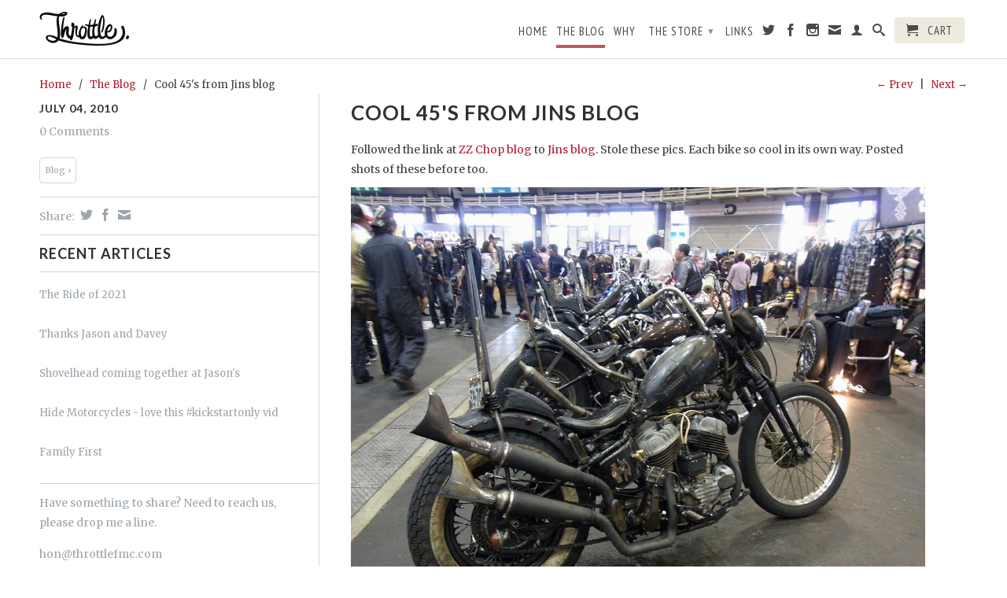

--- FILE ---
content_type: text/html; charset=utf-8
request_url: https://www.throttlefmc.com/blogs/throttlemc/16699503-cool-45s-from-jins-blog
body_size: 11999
content:
<!DOCTYPE html>
<!--[if lt IE 7 ]><html class="ie ie6" lang="en"> <![endif]-->
<!--[if IE 7 ]><html class="ie ie7" lang="en"> <![endif]-->
<!--[if IE 8 ]><html class="ie ie8" lang="en"> <![endif]-->
<!--[if (gte IE 9)|!(IE)]><!--><html lang="en"> <!--<![endif]-->
  <head>
    <meta charset="utf-8">
    <meta http-equiv="cleartype" content="on">
    <meta name="robots" content="index,follow">
      
    <title>Cool 45&#39;s from Jins blog | Throttle. Chops &amp; Bobs</title>

    
      <meta name="description" content="Followed the link at ZZ Chop blog to Jins blog. Stole these pics. Each bike so cool in its own way. Posted shots of these before too." />
    

    

<meta name="author" content="Throttle. Chops &amp; Bobs">
<meta property="og:url" content="https://www.throttlefmc.com/blogs/throttlemc/16699503-cool-45s-from-jins-blog">
<meta property="og:site_name" content="Throttle. Chops &amp; Bobs">


  <meta property="og:type" content="article">
  <meta property="og:title" content="Cool 45&#39;s from Jins blog">
  
  
    
    
    
  <meta property="og:image" content="http://cdn.shopify.com/s/files/1/0648/3795/files/blog_rimg0059.jpg?13808">
  <meta property="og:image:secure_url" content="https://cdn.shopify.com/s/files/1/0648/3795/files/blog_rimg0059.jpg?13808">
    
  


  <meta property="og:description" content="Followed the link at ZZ Chop blog to Jins blog. Stole these pics. Each bike so cool in its own way. Posted shots of these before too.">





  <meta name="twitter:site" content="@shopify">


  <meta name="twitter:card" content="summary">
  <meta name="twitter:title" content="Cool 45's from Jins blog">
  <meta name="twitter:description" content="Followed the link at ZZ Chop blog to Jins blog. Stole these pics. Each bike so cool in its own way. Posted shots of these before too. 


	




	




	

">
  
  
    
    
    
    <meta property="twitter:image" content="http://cdn.shopify.com/s/files/1/0648/3795/files/blog_rimg0059.jpg?13808">
    
  


    
    

    <!-- Mobile Specific Metas -->
    <meta name="HandheldFriendly" content="True">
    <meta name="MobileOptimized" content="320">
    <meta name="viewport" content="width=device-width, initial-scale=1, maximum-scale=1"> 

    <!-- Stylesheets -->
    <link href="//www.throttlefmc.com/cdn/shop/t/2/assets/styles.css?v=183223393422937779131674755477" rel="stylesheet" type="text/css" media="all" />
    <!--[if lte IE 9]>
      <link href="//www.throttlefmc.com/cdn/shop/t/2/assets/ie.css?v=16370617434440559491410359038" rel="stylesheet" type="text/css" media="all" />
    <![endif]-->
    <!--[if lte IE 7]>
      //www.throttlefmc.com/cdn/shop/t/2/assets/lte-ie7.js?v=163036231798125265921410359037
    <![endif]-->

    <!-- Icons -->
    <link rel="shortcut icon" type="image/x-icon" href="//www.throttlefmc.com/cdn/shop/t/2/assets/favicon.png?v=62823297151834902011410406789">
    <link rel="canonical" href="https://www.throttlefmc.com/blogs/throttlemc/16699503-cool-45s-from-jins-blog" />

    <!-- Custom Fonts -->
    <link href='//fonts.googleapis.com/css?family=.|Lato:light,normal,bold|Lato:light,normal,bold|PT+Sans+Narrow:light,normal,bold|Merriweather:light,normal,bold' rel='stylesheet' type='text/css'>
    
    

    <!-- jQuery and jQuery fallback -->
    <script src="//ajax.googleapis.com/ajax/libs/jquery/1.11.1/jquery.min.js"></script>
    <script>window.jQuery || document.write("<script src='//www.throttlefmc.com/cdn/shop/t/2/assets/jquery.min.js?v=134162713284037891001410359037'>\x3C/script>")</script>
    <script src="//www.throttlefmc.com/cdn/shop/t/2/assets/app.js?v=121867184203066933311413490915" type="text/javascript"></script>
    <script src="//www.throttlefmc.com/cdn/shop/t/2/assets/cloudzoom.js?v=104616995397853539871410359036" type="text/javascript"></script>
    <script src="//www.throttlefmc.com/cdn/shopifycloud/storefront/assets/themes_support/option_selection-b017cd28.js" type="text/javascript"></script>        
  
    <script src="//www.throttlefmc.com/cdn/shop/t/2/assets/blog-pop.js?v=69828235058188950911413482778" type="text/javascript"></script>
    
    
    
    <script>window.performance && window.performance.mark && window.performance.mark('shopify.content_for_header.start');</script><meta id="shopify-digital-wallet" name="shopify-digital-wallet" content="/6483795/digital_wallets/dialog">
<meta name="shopify-checkout-api-token" content="ae63e714454a33551a230e1511ef9e0f">
<meta id="in-context-paypal-metadata" data-shop-id="6483795" data-venmo-supported="false" data-environment="production" data-locale="en_US" data-paypal-v4="true" data-currency="USD">
<link rel="alternate" type="application/atom+xml" title="Feed" href="/blogs/throttlemc.atom" />
<script async="async" src="/checkouts/internal/preloads.js?locale=en-US"></script>
<script id="shopify-features" type="application/json">{"accessToken":"ae63e714454a33551a230e1511ef9e0f","betas":["rich-media-storefront-analytics"],"domain":"www.throttlefmc.com","predictiveSearch":true,"shopId":6483795,"locale":"en"}</script>
<script>var Shopify = Shopify || {};
Shopify.shop = "throttlemc.myshopify.com";
Shopify.locale = "en";
Shopify.currency = {"active":"USD","rate":"1.0"};
Shopify.country = "US";
Shopify.theme = {"name":"Retina","id":10726735,"schema_name":null,"schema_version":null,"theme_store_id":601,"role":"main"};
Shopify.theme.handle = "null";
Shopify.theme.style = {"id":null,"handle":null};
Shopify.cdnHost = "www.throttlefmc.com/cdn";
Shopify.routes = Shopify.routes || {};
Shopify.routes.root = "/";</script>
<script type="module">!function(o){(o.Shopify=o.Shopify||{}).modules=!0}(window);</script>
<script>!function(o){function n(){var o=[];function n(){o.push(Array.prototype.slice.apply(arguments))}return n.q=o,n}var t=o.Shopify=o.Shopify||{};t.loadFeatures=n(),t.autoloadFeatures=n()}(window);</script>
<script id="shop-js-analytics" type="application/json">{"pageType":"article"}</script>
<script defer="defer" async type="module" src="//www.throttlefmc.com/cdn/shopifycloud/shop-js/modules/v2/client.init-shop-cart-sync_BT-GjEfc.en.esm.js"></script>
<script defer="defer" async type="module" src="//www.throttlefmc.com/cdn/shopifycloud/shop-js/modules/v2/chunk.common_D58fp_Oc.esm.js"></script>
<script defer="defer" async type="module" src="//www.throttlefmc.com/cdn/shopifycloud/shop-js/modules/v2/chunk.modal_xMitdFEc.esm.js"></script>
<script type="module">
  await import("//www.throttlefmc.com/cdn/shopifycloud/shop-js/modules/v2/client.init-shop-cart-sync_BT-GjEfc.en.esm.js");
await import("//www.throttlefmc.com/cdn/shopifycloud/shop-js/modules/v2/chunk.common_D58fp_Oc.esm.js");
await import("//www.throttlefmc.com/cdn/shopifycloud/shop-js/modules/v2/chunk.modal_xMitdFEc.esm.js");

  window.Shopify.SignInWithShop?.initShopCartSync?.({"fedCMEnabled":true,"windoidEnabled":true});

</script>
<script id="__st">var __st={"a":6483795,"offset":-18000,"reqid":"32f9b1f0-fb60-4a39-a143-9b6f17188fcd-1769280565","pageurl":"www.throttlefmc.com\/blogs\/throttlemc\/16699503-cool-45s-from-jins-blog","s":"articles-16699503","u":"2b7be4feb19b","p":"article","rtyp":"article","rid":16699503};</script>
<script>window.ShopifyPaypalV4VisibilityTracking = true;</script>
<script id="captcha-bootstrap">!function(){'use strict';const t='contact',e='account',n='new_comment',o=[[t,t],['blogs',n],['comments',n],[t,'customer']],c=[[e,'customer_login'],[e,'guest_login'],[e,'recover_customer_password'],[e,'create_customer']],r=t=>t.map((([t,e])=>`form[action*='/${t}']:not([data-nocaptcha='true']) input[name='form_type'][value='${e}']`)).join(','),a=t=>()=>t?[...document.querySelectorAll(t)].map((t=>t.form)):[];function s(){const t=[...o],e=r(t);return a(e)}const i='password',u='form_key',d=['recaptcha-v3-token','g-recaptcha-response','h-captcha-response',i],f=()=>{try{return window.sessionStorage}catch{return}},m='__shopify_v',_=t=>t.elements[u];function p(t,e,n=!1){try{const o=window.sessionStorage,c=JSON.parse(o.getItem(e)),{data:r}=function(t){const{data:e,action:n}=t;return t[m]||n?{data:e,action:n}:{data:t,action:n}}(c);for(const[e,n]of Object.entries(r))t.elements[e]&&(t.elements[e].value=n);n&&o.removeItem(e)}catch(o){console.error('form repopulation failed',{error:o})}}const l='form_type',E='cptcha';function T(t){t.dataset[E]=!0}const w=window,h=w.document,L='Shopify',v='ce_forms',y='captcha';let A=!1;((t,e)=>{const n=(g='f06e6c50-85a8-45c8-87d0-21a2b65856fe',I='https://cdn.shopify.com/shopifycloud/storefront-forms-hcaptcha/ce_storefront_forms_captcha_hcaptcha.v1.5.2.iife.js',D={infoText:'Protected by hCaptcha',privacyText:'Privacy',termsText:'Terms'},(t,e,n)=>{const o=w[L][v],c=o.bindForm;if(c)return c(t,g,e,D).then(n);var r;o.q.push([[t,g,e,D],n]),r=I,A||(h.body.append(Object.assign(h.createElement('script'),{id:'captcha-provider',async:!0,src:r})),A=!0)});var g,I,D;w[L]=w[L]||{},w[L][v]=w[L][v]||{},w[L][v].q=[],w[L][y]=w[L][y]||{},w[L][y].protect=function(t,e){n(t,void 0,e),T(t)},Object.freeze(w[L][y]),function(t,e,n,w,h,L){const[v,y,A,g]=function(t,e,n){const i=e?o:[],u=t?c:[],d=[...i,...u],f=r(d),m=r(i),_=r(d.filter((([t,e])=>n.includes(e))));return[a(f),a(m),a(_),s()]}(w,h,L),I=t=>{const e=t.target;return e instanceof HTMLFormElement?e:e&&e.form},D=t=>v().includes(t);t.addEventListener('submit',(t=>{const e=I(t);if(!e)return;const n=D(e)&&!e.dataset.hcaptchaBound&&!e.dataset.recaptchaBound,o=_(e),c=g().includes(e)&&(!o||!o.value);(n||c)&&t.preventDefault(),c&&!n&&(function(t){try{if(!f())return;!function(t){const e=f();if(!e)return;const n=_(t);if(!n)return;const o=n.value;o&&e.removeItem(o)}(t);const e=Array.from(Array(32),(()=>Math.random().toString(36)[2])).join('');!function(t,e){_(t)||t.append(Object.assign(document.createElement('input'),{type:'hidden',name:u})),t.elements[u].value=e}(t,e),function(t,e){const n=f();if(!n)return;const o=[...t.querySelectorAll(`input[type='${i}']`)].map((({name:t})=>t)),c=[...d,...o],r={};for(const[a,s]of new FormData(t).entries())c.includes(a)||(r[a]=s);n.setItem(e,JSON.stringify({[m]:1,action:t.action,data:r}))}(t,e)}catch(e){console.error('failed to persist form',e)}}(e),e.submit())}));const S=(t,e)=>{t&&!t.dataset[E]&&(n(t,e.some((e=>e===t))),T(t))};for(const o of['focusin','change'])t.addEventListener(o,(t=>{const e=I(t);D(e)&&S(e,y())}));const B=e.get('form_key'),M=e.get(l),P=B&&M;t.addEventListener('DOMContentLoaded',(()=>{const t=y();if(P)for(const e of t)e.elements[l].value===M&&p(e,B);[...new Set([...A(),...v().filter((t=>'true'===t.dataset.shopifyCaptcha))])].forEach((e=>S(e,t)))}))}(h,new URLSearchParams(w.location.search),n,t,e,['guest_login'])})(!0,!0)}();</script>
<script integrity="sha256-4kQ18oKyAcykRKYeNunJcIwy7WH5gtpwJnB7kiuLZ1E=" data-source-attribution="shopify.loadfeatures" defer="defer" src="//www.throttlefmc.com/cdn/shopifycloud/storefront/assets/storefront/load_feature-a0a9edcb.js" crossorigin="anonymous"></script>
<script data-source-attribution="shopify.dynamic_checkout.dynamic.init">var Shopify=Shopify||{};Shopify.PaymentButton=Shopify.PaymentButton||{isStorefrontPortableWallets:!0,init:function(){window.Shopify.PaymentButton.init=function(){};var t=document.createElement("script");t.src="https://www.throttlefmc.com/cdn/shopifycloud/portable-wallets/latest/portable-wallets.en.js",t.type="module",document.head.appendChild(t)}};
</script>
<script data-source-attribution="shopify.dynamic_checkout.buyer_consent">
  function portableWalletsHideBuyerConsent(e){var t=document.getElementById("shopify-buyer-consent"),n=document.getElementById("shopify-subscription-policy-button");t&&n&&(t.classList.add("hidden"),t.setAttribute("aria-hidden","true"),n.removeEventListener("click",e))}function portableWalletsShowBuyerConsent(e){var t=document.getElementById("shopify-buyer-consent"),n=document.getElementById("shopify-subscription-policy-button");t&&n&&(t.classList.remove("hidden"),t.removeAttribute("aria-hidden"),n.addEventListener("click",e))}window.Shopify?.PaymentButton&&(window.Shopify.PaymentButton.hideBuyerConsent=portableWalletsHideBuyerConsent,window.Shopify.PaymentButton.showBuyerConsent=portableWalletsShowBuyerConsent);
</script>
<script data-source-attribution="shopify.dynamic_checkout.cart.bootstrap">document.addEventListener("DOMContentLoaded",(function(){function t(){return document.querySelector("shopify-accelerated-checkout-cart, shopify-accelerated-checkout")}if(t())Shopify.PaymentButton.init();else{new MutationObserver((function(e,n){t()&&(Shopify.PaymentButton.init(),n.disconnect())})).observe(document.body,{childList:!0,subtree:!0})}}));
</script>
<link id="shopify-accelerated-checkout-styles" rel="stylesheet" media="screen" href="https://www.throttlefmc.com/cdn/shopifycloud/portable-wallets/latest/accelerated-checkout-backwards-compat.css" crossorigin="anonymous">
<style id="shopify-accelerated-checkout-cart">
        #shopify-buyer-consent {
  margin-top: 1em;
  display: inline-block;
  width: 100%;
}

#shopify-buyer-consent.hidden {
  display: none;
}

#shopify-subscription-policy-button {
  background: none;
  border: none;
  padding: 0;
  text-decoration: underline;
  font-size: inherit;
  cursor: pointer;
}

#shopify-subscription-policy-button::before {
  box-shadow: none;
}

      </style>

<script>window.performance && window.performance.mark && window.performance.mark('shopify.content_for_header.end');</script>
  <link href="https://monorail-edge.shopifysvc.com" rel="dns-prefetch">
<script>(function(){if ("sendBeacon" in navigator && "performance" in window) {try {var session_token_from_headers = performance.getEntriesByType('navigation')[0].serverTiming.find(x => x.name == '_s').description;} catch {var session_token_from_headers = undefined;}var session_cookie_matches = document.cookie.match(/_shopify_s=([^;]*)/);var session_token_from_cookie = session_cookie_matches && session_cookie_matches.length === 2 ? session_cookie_matches[1] : "";var session_token = session_token_from_headers || session_token_from_cookie || "";function handle_abandonment_event(e) {var entries = performance.getEntries().filter(function(entry) {return /monorail-edge.shopifysvc.com/.test(entry.name);});if (!window.abandonment_tracked && entries.length === 0) {window.abandonment_tracked = true;var currentMs = Date.now();var navigation_start = performance.timing.navigationStart;var payload = {shop_id: 6483795,url: window.location.href,navigation_start,duration: currentMs - navigation_start,session_token,page_type: "article"};window.navigator.sendBeacon("https://monorail-edge.shopifysvc.com/v1/produce", JSON.stringify({schema_id: "online_store_buyer_site_abandonment/1.1",payload: payload,metadata: {event_created_at_ms: currentMs,event_sent_at_ms: currentMs}}));}}window.addEventListener('pagehide', handle_abandonment_event);}}());</script>
<script id="web-pixels-manager-setup">(function e(e,d,r,n,o){if(void 0===o&&(o={}),!Boolean(null===(a=null===(i=window.Shopify)||void 0===i?void 0:i.analytics)||void 0===a?void 0:a.replayQueue)){var i,a;window.Shopify=window.Shopify||{};var t=window.Shopify;t.analytics=t.analytics||{};var s=t.analytics;s.replayQueue=[],s.publish=function(e,d,r){return s.replayQueue.push([e,d,r]),!0};try{self.performance.mark("wpm:start")}catch(e){}var l=function(){var e={modern:/Edge?\/(1{2}[4-9]|1[2-9]\d|[2-9]\d{2}|\d{4,})\.\d+(\.\d+|)|Firefox\/(1{2}[4-9]|1[2-9]\d|[2-9]\d{2}|\d{4,})\.\d+(\.\d+|)|Chrom(ium|e)\/(9{2}|\d{3,})\.\d+(\.\d+|)|(Maci|X1{2}).+ Version\/(15\.\d+|(1[6-9]|[2-9]\d|\d{3,})\.\d+)([,.]\d+|)( \(\w+\)|)( Mobile\/\w+|) Safari\/|Chrome.+OPR\/(9{2}|\d{3,})\.\d+\.\d+|(CPU[ +]OS|iPhone[ +]OS|CPU[ +]iPhone|CPU IPhone OS|CPU iPad OS)[ +]+(15[._]\d+|(1[6-9]|[2-9]\d|\d{3,})[._]\d+)([._]\d+|)|Android:?[ /-](13[3-9]|1[4-9]\d|[2-9]\d{2}|\d{4,})(\.\d+|)(\.\d+|)|Android.+Firefox\/(13[5-9]|1[4-9]\d|[2-9]\d{2}|\d{4,})\.\d+(\.\d+|)|Android.+Chrom(ium|e)\/(13[3-9]|1[4-9]\d|[2-9]\d{2}|\d{4,})\.\d+(\.\d+|)|SamsungBrowser\/([2-9]\d|\d{3,})\.\d+/,legacy:/Edge?\/(1[6-9]|[2-9]\d|\d{3,})\.\d+(\.\d+|)|Firefox\/(5[4-9]|[6-9]\d|\d{3,})\.\d+(\.\d+|)|Chrom(ium|e)\/(5[1-9]|[6-9]\d|\d{3,})\.\d+(\.\d+|)([\d.]+$|.*Safari\/(?![\d.]+ Edge\/[\d.]+$))|(Maci|X1{2}).+ Version\/(10\.\d+|(1[1-9]|[2-9]\d|\d{3,})\.\d+)([,.]\d+|)( \(\w+\)|)( Mobile\/\w+|) Safari\/|Chrome.+OPR\/(3[89]|[4-9]\d|\d{3,})\.\d+\.\d+|(CPU[ +]OS|iPhone[ +]OS|CPU[ +]iPhone|CPU IPhone OS|CPU iPad OS)[ +]+(10[._]\d+|(1[1-9]|[2-9]\d|\d{3,})[._]\d+)([._]\d+|)|Android:?[ /-](13[3-9]|1[4-9]\d|[2-9]\d{2}|\d{4,})(\.\d+|)(\.\d+|)|Mobile Safari.+OPR\/([89]\d|\d{3,})\.\d+\.\d+|Android.+Firefox\/(13[5-9]|1[4-9]\d|[2-9]\d{2}|\d{4,})\.\d+(\.\d+|)|Android.+Chrom(ium|e)\/(13[3-9]|1[4-9]\d|[2-9]\d{2}|\d{4,})\.\d+(\.\d+|)|Android.+(UC? ?Browser|UCWEB|U3)[ /]?(15\.([5-9]|\d{2,})|(1[6-9]|[2-9]\d|\d{3,})\.\d+)\.\d+|SamsungBrowser\/(5\.\d+|([6-9]|\d{2,})\.\d+)|Android.+MQ{2}Browser\/(14(\.(9|\d{2,})|)|(1[5-9]|[2-9]\d|\d{3,})(\.\d+|))(\.\d+|)|K[Aa][Ii]OS\/(3\.\d+|([4-9]|\d{2,})\.\d+)(\.\d+|)/},d=e.modern,r=e.legacy,n=navigator.userAgent;return n.match(d)?"modern":n.match(r)?"legacy":"unknown"}(),u="modern"===l?"modern":"legacy",c=(null!=n?n:{modern:"",legacy:""})[u],f=function(e){return[e.baseUrl,"/wpm","/b",e.hashVersion,"modern"===e.buildTarget?"m":"l",".js"].join("")}({baseUrl:d,hashVersion:r,buildTarget:u}),m=function(e){var d=e.version,r=e.bundleTarget,n=e.surface,o=e.pageUrl,i=e.monorailEndpoint;return{emit:function(e){var a=e.status,t=e.errorMsg,s=(new Date).getTime(),l=JSON.stringify({metadata:{event_sent_at_ms:s},events:[{schema_id:"web_pixels_manager_load/3.1",payload:{version:d,bundle_target:r,page_url:o,status:a,surface:n,error_msg:t},metadata:{event_created_at_ms:s}}]});if(!i)return console&&console.warn&&console.warn("[Web Pixels Manager] No Monorail endpoint provided, skipping logging."),!1;try{return self.navigator.sendBeacon.bind(self.navigator)(i,l)}catch(e){}var u=new XMLHttpRequest;try{return u.open("POST",i,!0),u.setRequestHeader("Content-Type","text/plain"),u.send(l),!0}catch(e){return console&&console.warn&&console.warn("[Web Pixels Manager] Got an unhandled error while logging to Monorail."),!1}}}}({version:r,bundleTarget:l,surface:e.surface,pageUrl:self.location.href,monorailEndpoint:e.monorailEndpoint});try{o.browserTarget=l,function(e){var d=e.src,r=e.async,n=void 0===r||r,o=e.onload,i=e.onerror,a=e.sri,t=e.scriptDataAttributes,s=void 0===t?{}:t,l=document.createElement("script"),u=document.querySelector("head"),c=document.querySelector("body");if(l.async=n,l.src=d,a&&(l.integrity=a,l.crossOrigin="anonymous"),s)for(var f in s)if(Object.prototype.hasOwnProperty.call(s,f))try{l.dataset[f]=s[f]}catch(e){}if(o&&l.addEventListener("load",o),i&&l.addEventListener("error",i),u)u.appendChild(l);else{if(!c)throw new Error("Did not find a head or body element to append the script");c.appendChild(l)}}({src:f,async:!0,onload:function(){if(!function(){var e,d;return Boolean(null===(d=null===(e=window.Shopify)||void 0===e?void 0:e.analytics)||void 0===d?void 0:d.initialized)}()){var d=window.webPixelsManager.init(e)||void 0;if(d){var r=window.Shopify.analytics;r.replayQueue.forEach((function(e){var r=e[0],n=e[1],o=e[2];d.publishCustomEvent(r,n,o)})),r.replayQueue=[],r.publish=d.publishCustomEvent,r.visitor=d.visitor,r.initialized=!0}}},onerror:function(){return m.emit({status:"failed",errorMsg:"".concat(f," has failed to load")})},sri:function(e){var d=/^sha384-[A-Za-z0-9+/=]+$/;return"string"==typeof e&&d.test(e)}(c)?c:"",scriptDataAttributes:o}),m.emit({status:"loading"})}catch(e){m.emit({status:"failed",errorMsg:(null==e?void 0:e.message)||"Unknown error"})}}})({shopId: 6483795,storefrontBaseUrl: "https://www.throttlefmc.com",extensionsBaseUrl: "https://extensions.shopifycdn.com/cdn/shopifycloud/web-pixels-manager",monorailEndpoint: "https://monorail-edge.shopifysvc.com/unstable/produce_batch",surface: "storefront-renderer",enabledBetaFlags: ["2dca8a86"],webPixelsConfigList: [{"id":"82903212","eventPayloadVersion":"v1","runtimeContext":"LAX","scriptVersion":"1","type":"CUSTOM","privacyPurposes":["ANALYTICS"],"name":"Google Analytics tag (migrated)"},{"id":"shopify-app-pixel","configuration":"{}","eventPayloadVersion":"v1","runtimeContext":"STRICT","scriptVersion":"0450","apiClientId":"shopify-pixel","type":"APP","privacyPurposes":["ANALYTICS","MARKETING"]},{"id":"shopify-custom-pixel","eventPayloadVersion":"v1","runtimeContext":"LAX","scriptVersion":"0450","apiClientId":"shopify-pixel","type":"CUSTOM","privacyPurposes":["ANALYTICS","MARKETING"]}],isMerchantRequest: false,initData: {"shop":{"name":"Throttle. Chops \u0026 Bobs","paymentSettings":{"currencyCode":"USD"},"myshopifyDomain":"throttlemc.myshopify.com","countryCode":"CA","storefrontUrl":"https:\/\/www.throttlefmc.com"},"customer":null,"cart":null,"checkout":null,"productVariants":[],"purchasingCompany":null},},"https://www.throttlefmc.com/cdn","fcfee988w5aeb613cpc8e4bc33m6693e112",{"modern":"","legacy":""},{"shopId":"6483795","storefrontBaseUrl":"https:\/\/www.throttlefmc.com","extensionBaseUrl":"https:\/\/extensions.shopifycdn.com\/cdn\/shopifycloud\/web-pixels-manager","surface":"storefront-renderer","enabledBetaFlags":"[\"2dca8a86\"]","isMerchantRequest":"false","hashVersion":"fcfee988w5aeb613cpc8e4bc33m6693e112","publish":"custom","events":"[[\"page_viewed\",{}]]"});</script><script>
  window.ShopifyAnalytics = window.ShopifyAnalytics || {};
  window.ShopifyAnalytics.meta = window.ShopifyAnalytics.meta || {};
  window.ShopifyAnalytics.meta.currency = 'USD';
  var meta = {"page":{"pageType":"article","resourceType":"article","resourceId":16699503,"requestId":"32f9b1f0-fb60-4a39-a143-9b6f17188fcd-1769280565"}};
  for (var attr in meta) {
    window.ShopifyAnalytics.meta[attr] = meta[attr];
  }
</script>
<script class="analytics">
  (function () {
    var customDocumentWrite = function(content) {
      var jquery = null;

      if (window.jQuery) {
        jquery = window.jQuery;
      } else if (window.Checkout && window.Checkout.$) {
        jquery = window.Checkout.$;
      }

      if (jquery) {
        jquery('body').append(content);
      }
    };

    var hasLoggedConversion = function(token) {
      if (token) {
        return document.cookie.indexOf('loggedConversion=' + token) !== -1;
      }
      return false;
    }

    var setCookieIfConversion = function(token) {
      if (token) {
        var twoMonthsFromNow = new Date(Date.now());
        twoMonthsFromNow.setMonth(twoMonthsFromNow.getMonth() + 2);

        document.cookie = 'loggedConversion=' + token + '; expires=' + twoMonthsFromNow;
      }
    }

    var trekkie = window.ShopifyAnalytics.lib = window.trekkie = window.trekkie || [];
    if (trekkie.integrations) {
      return;
    }
    trekkie.methods = [
      'identify',
      'page',
      'ready',
      'track',
      'trackForm',
      'trackLink'
    ];
    trekkie.factory = function(method) {
      return function() {
        var args = Array.prototype.slice.call(arguments);
        args.unshift(method);
        trekkie.push(args);
        return trekkie;
      };
    };
    for (var i = 0; i < trekkie.methods.length; i++) {
      var key = trekkie.methods[i];
      trekkie[key] = trekkie.factory(key);
    }
    trekkie.load = function(config) {
      trekkie.config = config || {};
      trekkie.config.initialDocumentCookie = document.cookie;
      var first = document.getElementsByTagName('script')[0];
      var script = document.createElement('script');
      script.type = 'text/javascript';
      script.onerror = function(e) {
        var scriptFallback = document.createElement('script');
        scriptFallback.type = 'text/javascript';
        scriptFallback.onerror = function(error) {
                var Monorail = {
      produce: function produce(monorailDomain, schemaId, payload) {
        var currentMs = new Date().getTime();
        var event = {
          schema_id: schemaId,
          payload: payload,
          metadata: {
            event_created_at_ms: currentMs,
            event_sent_at_ms: currentMs
          }
        };
        return Monorail.sendRequest("https://" + monorailDomain + "/v1/produce", JSON.stringify(event));
      },
      sendRequest: function sendRequest(endpointUrl, payload) {
        // Try the sendBeacon API
        if (window && window.navigator && typeof window.navigator.sendBeacon === 'function' && typeof window.Blob === 'function' && !Monorail.isIos12()) {
          var blobData = new window.Blob([payload], {
            type: 'text/plain'
          });

          if (window.navigator.sendBeacon(endpointUrl, blobData)) {
            return true;
          } // sendBeacon was not successful

        } // XHR beacon

        var xhr = new XMLHttpRequest();

        try {
          xhr.open('POST', endpointUrl);
          xhr.setRequestHeader('Content-Type', 'text/plain');
          xhr.send(payload);
        } catch (e) {
          console.log(e);
        }

        return false;
      },
      isIos12: function isIos12() {
        return window.navigator.userAgent.lastIndexOf('iPhone; CPU iPhone OS 12_') !== -1 || window.navigator.userAgent.lastIndexOf('iPad; CPU OS 12_') !== -1;
      }
    };
    Monorail.produce('monorail-edge.shopifysvc.com',
      'trekkie_storefront_load_errors/1.1',
      {shop_id: 6483795,
      theme_id: 10726735,
      app_name: "storefront",
      context_url: window.location.href,
      source_url: "//www.throttlefmc.com/cdn/s/trekkie.storefront.8d95595f799fbf7e1d32231b9a28fd43b70c67d3.min.js"});

        };
        scriptFallback.async = true;
        scriptFallback.src = '//www.throttlefmc.com/cdn/s/trekkie.storefront.8d95595f799fbf7e1d32231b9a28fd43b70c67d3.min.js';
        first.parentNode.insertBefore(scriptFallback, first);
      };
      script.async = true;
      script.src = '//www.throttlefmc.com/cdn/s/trekkie.storefront.8d95595f799fbf7e1d32231b9a28fd43b70c67d3.min.js';
      first.parentNode.insertBefore(script, first);
    };
    trekkie.load(
      {"Trekkie":{"appName":"storefront","development":false,"defaultAttributes":{"shopId":6483795,"isMerchantRequest":null,"themeId":10726735,"themeCityHash":"10419093690474597513","contentLanguage":"en","currency":"USD","eventMetadataId":"de299bd7-81c7-43e5-bd24-5b309a6d1ddd"},"isServerSideCookieWritingEnabled":true,"monorailRegion":"shop_domain","enabledBetaFlags":["65f19447"]},"Session Attribution":{},"S2S":{"facebookCapiEnabled":false,"source":"trekkie-storefront-renderer","apiClientId":580111}}
    );

    var loaded = false;
    trekkie.ready(function() {
      if (loaded) return;
      loaded = true;

      window.ShopifyAnalytics.lib = window.trekkie;

      var originalDocumentWrite = document.write;
      document.write = customDocumentWrite;
      try { window.ShopifyAnalytics.merchantGoogleAnalytics.call(this); } catch(error) {};
      document.write = originalDocumentWrite;

      window.ShopifyAnalytics.lib.page(null,{"pageType":"article","resourceType":"article","resourceId":16699503,"requestId":"32f9b1f0-fb60-4a39-a143-9b6f17188fcd-1769280565","shopifyEmitted":true});

      var match = window.location.pathname.match(/checkouts\/(.+)\/(thank_you|post_purchase)/)
      var token = match? match[1]: undefined;
      if (!hasLoggedConversion(token)) {
        setCookieIfConversion(token);
        
      }
    });


        var eventsListenerScript = document.createElement('script');
        eventsListenerScript.async = true;
        eventsListenerScript.src = "//www.throttlefmc.com/cdn/shopifycloud/storefront/assets/shop_events_listener-3da45d37.js";
        document.getElementsByTagName('head')[0].appendChild(eventsListenerScript);

})();</script>
  <script>
  if (!window.ga || (window.ga && typeof window.ga !== 'function')) {
    window.ga = function ga() {
      (window.ga.q = window.ga.q || []).push(arguments);
      if (window.Shopify && window.Shopify.analytics && typeof window.Shopify.analytics.publish === 'function') {
        window.Shopify.analytics.publish("ga_stub_called", {}, {sendTo: "google_osp_migration"});
      }
      console.error("Shopify's Google Analytics stub called with:", Array.from(arguments), "\nSee https://help.shopify.com/manual/promoting-marketing/pixels/pixel-migration#google for more information.");
    };
    if (window.Shopify && window.Shopify.analytics && typeof window.Shopify.analytics.publish === 'function') {
      window.Shopify.analytics.publish("ga_stub_initialized", {}, {sendTo: "google_osp_migration"});
    }
  }
</script>
<script
  defer
  src="https://www.throttlefmc.com/cdn/shopifycloud/perf-kit/shopify-perf-kit-3.0.4.min.js"
  data-application="storefront-renderer"
  data-shop-id="6483795"
  data-render-region="gcp-us-central1"
  data-page-type="article"
  data-theme-instance-id="10726735"
  data-theme-name=""
  data-theme-version=""
  data-monorail-region="shop_domain"
  data-resource-timing-sampling-rate="10"
  data-shs="true"
  data-shs-beacon="true"
  data-shs-export-with-fetch="true"
  data-shs-logs-sample-rate="1"
  data-shs-beacon-endpoint="https://www.throttlefmc.com/api/collect"
></script>
</head>
  <body class="article">
    <div>
      <div id="header" class="mm-fixed-top">
        <a href="#nav" class="icon-menu"> <span>Menu</span></a>
        <a href="#cart" class="icon-cart right"> <span>Cart</span></a>
      </div>
      
      <div class="hidden">
        <div id="nav">
          <ul>
            
              
                <li ><a href="/" title="Home">Home</a></li>
              
            
              
                <li class="Selected"><a href="/blogs/throttlemc" title="The Blog">The Blog</a></li>
              
            
              
                <li ><a href="/pages/why" title="Why">Why</a></li>
              
            
              
                <li ><a href="/collections/all" title="The Store">The Store</a>
                  <ul>
                    
                      
                        <li ><a href="/collections/artist-series-2014" title="All Artists">All Artists</a></li>
                      
                    
                      
                        <li ><a href="/collections/throttle-x-adam-nickel" title="Adam Nickel">Adam Nickel</a></li>
                      
                    
                      
                        <li ><a href="/collections/throttle-x-fustyworks" title="FustyWorks">FustyWorks</a></li>
                      
                    
                      
                        <li ><a href="/collections/throttle-x-grimb" title="GRIMB">GRIMB</a></li>
                      
                    
                      
                      <li ><a href="/collections/throttle-x-weesner" title="Weesner">Weesner</a> 
                        <ul>
                                                  
                            <li ><a href="/products/throttle-x-weesner-tee" title="Men's">Men's</a></li>
                                                  
                            <li ><a href="/products/throttle-x-weesner-womens-tee" title="Women's">Women's</a></li>
                          
                        </ul>
                      </li>
                      
                    
                  </ul>
                </li>
              
            
              
                <li ><a href="/pages/links" title="Links">Links</a></li>
              
            
            
              <li>
                <a href="/account" title="My Account ">My Account</a>
              </li>
              
            
          </ul>
        </div> 
          
        <div id="cart">
          <ul>
            <li class="mm-subtitle"><a class="mm-subclose continue" href="#cart">Continue Shopping</a></li>

            
              <li class="Label">Your Cart is Empty</li>
            
          </ul>
        </div>
      </div>

      <div class="header mm-fixed-top header_bar">
        <div class="container"> 
          <div class="four columns logo">
            <a href="https://www.throttlefmc.com" title="Throttle. Chops &amp; Bobs">
              
                <img src="//www.throttlefmc.com/cdn/shop/t/2/assets/logo.png?v=81522250534116248041410382811" alt="Throttle. Chops &amp; Bobs" data-src="//www.throttlefmc.com/cdn/shop/t/2/assets/logo.png?v=81522250534116248041410382811" data-src-home="//www.throttlefmc.com/cdn/shop/t/2/assets/logo_home.png?v=70761168733115602211410381932" />
              
            </a>
          </div>

          <div class="twelve columns nav mobile_hidden">
            <ul class="menu">
              
                
                  <li><a href="/" title="Home" class="top-link ">Home</a></li>
                
              
                
                  <li><a href="/blogs/throttlemc" title="The Blog" class="top-link active">The Blog</a></li>
                
              
                
                  <li><a href="/pages/why" title="Why" class="top-link ">Why</a></li>
                
              
                

                  
                  
                  
                  

                  <li><a href="/collections/all" title="The Store" class="sub-menu    ">The Store                     
                    <span class="arrow">▾</span></a> 
                    <div class="dropdown ">
                      <ul>
                        
                        
                        
                          
                          <li><a href="/collections/artist-series-2014" title="All Artists">All Artists</a></li>
                          

                          
                        
                          
                          <li><a href="/collections/throttle-x-adam-nickel" title="Adam Nickel">Adam Nickel</a></li>
                          

                          
                        
                          
                          <li><a href="/collections/throttle-x-fustyworks" title="FustyWorks">FustyWorks</a></li>
                          

                          
                        
                          
                          <li><a href="/collections/throttle-x-grimb" title="GRIMB">GRIMB</a></li>
                          

                          
                        
                          
                          <li><a href="/collections/throttle-x-weesner" title="Weesner">Weesner</a></li>
                          
                            
                              
                              <li>
                                <a class="sub-link" href="/products/throttle-x-weesner-tee" title="Men's">Men's</a>
                              </li>
                            
                              
                              <li>
                                <a class="sub-link" href="/products/throttle-x-weesner-womens-tee" title="Women's">Women's</a>
                              </li>
                            
                          

                          
                        
                      </ul>
                    </div>
                  </li>
                
              
                
                  <li><a href="/pages/links" title="Links" class="top-link ">Links</a></li>
                
              
            
              
                
                  <li><a href="https://twitter.com/throttlefmc" title="Throttle. Chops &amp; Bobs on Twitter" rel="me" target="_blank" class="icon-twitter"></a></li>
                
                
                
                  <li><a href="https://www.facebook.com/Throttlefmc" title="Throttle. Chops &amp; Bobs on Facebook" rel="me" target="_blank" class="icon-facebook"></a></li>
                
                
                
                
                

                
                
                
                
                
                
                
                
                

                
                  <li><a href="http://instagram.com/throttlefmc" title="Throttle. Chops &amp; Bobs on Instagram" rel="me" target="_blank" class="icon-instagram"></a></li>
                

                
                  <li><a href="mailto:hon@throttlefmc.com" title="Email Throttle. Chops &amp; Bobs" target="_blank" class="icon-mail"></a></li>
                
              

              
                <li>
                  <a href="/account" title="My Account " class="icon-user"></a>
                </li>
              
              
                <li>
                  <a href="/search" title="Search" class="icon-search" id="search-toggle"></a>
                </li>
              
              
              <li>
                <a href="#cart" class="icon-cart cart-button"> <span>Cart</span></a>
              </li>
            </ul>
          </div>
        </div>
      </div>


      
        <div class="container main content"> 
      

      

      
        
  <div class="sixteen columns">
    <div class="clearfix breadcrumb">
      <div class="right mobile_hidden">       
        
          <a href="/blogs/throttlemc/16699499-jason-next-greasy-kulture" title="Previous Article">&larr; Prev</a>
          &nbsp; | &nbsp;
        

        
          <a href="/blogs/throttlemc/16699507-dice-magazine-thank-you" title="Next Article">Next &rarr;</a>
        
      </div>

      <div class="breadcrumb">
        <span itemscope itemtype="http://data-vocabulary.org/Breadcrumb"><a href="https://www.throttlefmc.com" title="Throttle. Chops &amp; Bobs" itemprop="url"><span itemprop="title">Home</span></a></span> 
        &nbsp; / &nbsp;
        <span itemscope itemtype="http://data-vocabulary.org/Breadcrumb"><a href="/blogs/throttlemc" title="The Blog" itemprop="url"><span itemprop="title">The Blog</span></a></span>       
        &nbsp; / &nbsp;
        <span itemscope itemtype="http://data-vocabulary.org/Breadcrumb">Cool 45's from Jins blog</span>
      </div>
    </div>
  </div>

  <div class="sixteen columns">
    <div class="five columns alpha omega blog_meta">
      <h6>
        July 04, 2010
      </h6>

      
        <p>
          <a href="/blogs/throttlemc/16699503-cool-45s-from-jins-blog#comments" class="title" title="Cool 45&#39;s from Jins blog Comments">0 Comments</a>
        </p>
      

      
        <p class="meta">
          
            <a href="https://www.throttlefmc.com/blogs/throttlemc/tagged/blog" title="The Blog tagged Blog" class="tag">Blog &rsaquo;</a>
          
        </p>
      

      <hr />
     
        




  <div class="social_buttons">
    
<span class="social_buttons">
  Share: 

  <a href="https://twitter.com/intent/tweet?text=Check out Cool 45&#39;s from Jins blog from @shopify: https://www.throttlefmc.com/blogs/throttlemc/16699503-cool-45s-from-jins-blog" target="_blank" class="icon-twitter" title="Share this on Twitter"></a>

    <a href="https://www.facebook.com/sharer/sharer.php?u=https://www.throttlefmc.com/blogs/throttlemc/16699503-cool-45s-from-jins-blog" target="_blank" class="icon-facebook" title="Share this on Facebook"></a>

    

    <a href="mailto:?subject=Thought you might like this article&amp;body=Hey, I was browsing Throttle. Chops &amp; Bobs. I wanted to share it with you.%0D%0A%0D%0Ahttps://www.throttlefmc.com/blogs/throttlemc/16699503-cool-45s-from-jins-blog" target="_blank" class="icon-mail" title="Email this to a friend"></a>
</span>


  </div>



      
        
        <h4 class="sidebar_title" style="margin-top:10px">Recent Articles</h4>
        <ul class="none recent_articles">
          
            <li>
              <a href="/blogs/throttlemc/the-ride-of-2021" title="The Ride of 2021">The Ride of 2021</a>
            </li>
          
            <li>
              <a href="/blogs/throttlemc/thanks-jason-and-davey" title="Thanks Jason and Davey">Thanks Jason and Davey</a>
            </li>
          
            <li>
              <a href="/blogs/throttlemc/shovelhead-coming-together-at-jasons" title="Shovelhead coming together at Jason&#39;s">Shovelhead coming together at Jason's</a>
            </li>
          
            <li>
              <a href="/blogs/throttlemc/hide-motorcycles-love-this-kickstartonly-vid" title="Hide Motorcycles - love this #kickstartonly vid">Hide Motorcycles - love this #kickstartonly vid</a>
            </li>
          
            <li>
              <a href="/blogs/throttlemc/family-first" title="Family First">Family First</a>
            </li>
          
        </ul>
      

      
        <hr />
        <p>Have something to share? Need to reach us, please drop me a line. </p>
<p><a href="mailto:hon@throttlefmc.com">hon@throttlefmc.com</a></p>
      

      <form class="search" action="/search">
        <input type="hidden" name="type" value="article" />
        <input style="width: 90%" type="text" name="q" class="search_box" placeholder="Search The Blog..." value="" />
      </form>
    </div>

    <div class="ten columns alpha blog_content">
      <h1><a href="/blogs/throttlemc/16699503-cool-45s-from-jins-blog" title="Cool 45&#39;s from Jins blog">Cool 45's from Jins blog</a></h1>

      Followed the link at<a href="http://zzchop.blogspot.com" target="_blank"> ZZ Chop blog</a> to<a href="http://tyometyomesingo.blogspot.com/" target="_blank"> Jins blog</a>. Stole these pics. Each bike so cool in its own way. Posted shots of these before too. 

<a href="https://cdn.shopify.com/s/files/1/0648/3795/files/blog_rimg0059.jpg" title="" class="shutterset_singlepic1757" >
	<img class="post-inline-image" src="https://cdn.shopify.com/s/files/1/0648/3795/files/blog_rimg0059.jpg?13808" alt="rimg0059.jpg" title="rimg0059.jpg" />
</a>


<a href="https://cdn.shopify.com/s/files/1/0648/3795/files/blog_rimg0091.jpg" title="" class="shutterset_singlepic1758" >
	<img class="post-inline-image" src="https://cdn.shopify.com/s/files/1/0648/3795/files/blog_rimg0091.jpg?13809" alt="rimg0091.jpg" title="rimg0091.jpg" />
</a>


<a href="https://cdn.shopify.com/s/files/1/0648/3795/files/blog_rimg0268.jpg" title="" class="shutterset_singlepic1759" >
	<img class="post-inline-image" src="https://cdn.shopify.com/s/files/1/0648/3795/files/blog_rimg0268.jpg?13810" alt="rimg0268.jpg" title="rimg0268.jpg" />
</a>


      

      <div class="clear" id="comments"></div>

      <br class="clear" />

      
      
      
      
        
        
        
        
        

        <div class="clear" id="new-comment"></div>
        <h4>Leave a comment</h4>
      
        <form method="post" action="/blogs/throttlemc/16699503-cool-45s-from-jins-blog/comments#comment_form" id="comment_form" accept-charset="UTF-8" class="comment-form"><input type="hidden" name="form_type" value="new_comment" /><input type="hidden" name="utf8" value="✓" />
          

          

          <div class="five columns alpha">
            <label for="comment_author">Name <span class="red">*</span></label>
            <input type="text" id="comment_author" name="comment[author]" value="" />
          </div>

          <div class="five columns omega">
            <label for="comment_email">Email <span class="red">*</span></label>      
            <input type="text" id="comment_email" name="comment[email]" value="" />
          </div>

          <label for="comment_email">Comment</label>      
          <textarea id="comment_body" name="comment[body]" rows="5"></textarea>

          
            <p><em>Comments will be approved before showing up.</em></p>
          
        
          <input type="submit" value="Post Comment" id="comment-submit" class="action_button" />
        </form>
      

    </div>
  </div>

  <script type="text/javascript">
    // <![CDATA[  
      $(function() {    
        if(window.location.pathname.indexOf('/comments') != -1) {
          $('html,body').animate({scrollTop: $("#new-comment").offset().top-110},'slow');
        }
      });
    // ]]>
  </script>
  
      

      </div>
      <div class="sub-footer">
        <div class="container">

          <div class="four columns">
            
              <h6 class="title">Footer</h6>
              <ul class="footer_menu">
                
                  <li><a href="/search" title="Search">Search</a></li>
                
                  <li><a href="/pages/privacy-policy" title="Privacy Policy">Privacy Policy</a></li>
                
                  <li><a href="/pages/terms-of-use" title="Terms of Use">Terms of Use</a></li>
                
              </ul>
            
          </div>

          <div class="four columns">
            
              <h6 class="title">Main Menu</h6>
              <ul class="footer_menu">
                
                  <li><a href="/" title="Home">Home</a></li>
                
                  <li><a href="/blogs/throttlemc" title="The Blog">The Blog</a></li>
                
                  <li><a href="/pages/why" title="Why">Why</a></li>
                
                  <li><a href="/collections/all" title="The Store">The Store</a></li>
                
                  <li><a href="/pages/links" title="Links">Links</a></li>
                
              </ul>
            
          </div>

          <div class="four columns">
            
              <h6 class="title">Contact</h6>
              <p>Have something to share? Need to reach us, please drop me a line. </p>
<p><a href="mailto:hon@throttlefmc.com">hon@throttlefmc.com</a></p>
            

            
            <ul class="social_icons">
              
                <li><a href="https://twitter.com/throttlefmc" title="Throttle. Chops &amp; Bobs on Twitter" rel="me" target="_blank" class="icon-twitter"></a></li>
              
              
              
                <li><a href="https://www.facebook.com/Throttlefmc" title="Throttle. Chops &amp; Bobs on Facebook" rel="me" target="_blank" class="icon-facebook"></a></li>
              
              
              
              
              

              
              
              
              
              
              
              
              
              

              
                <li><a href="http://instagram.com/throttlefmc" title="Throttle. Chops &amp; Bobs on Instagram" rel="me" target="_blank" class="icon-instagram"></a></li>
              

              
                <li><a href="mailto:hon@throttlefmc.com" title="Email Throttle. Chops &amp; Bobs" target="_blank" class="icon-mail"></a></li>
              
            </ul>
            
          </div>

          <div class="four columns">
            
              <h6 class="title">Subscribe</h6>
              
                <p>Sign up to get the latest news, inside scoop and be first to know about new product.</p>
              

              <div class="newsletter">
  <p class="message"></p>
      
    <form method="post" action="/contact#contact_form" id="contact_form" accept-charset="UTF-8" class="contact-form"><input type="hidden" name="form_type" value="customer" /><input type="hidden" name="utf8" value="✓" />
      

      <input type="hidden" name="contact[tags]" value="prospect,newsletter"/>
      <input type="hidden" name="contact[first_name]" value="Newsletter" />
      <input type="hidden" name="contact[last_name]" value="Subscriber" />
      <input type="email" name="contact[email]" required pattern="[^ @]*@[^ @]*" placeholder="Enter your email address..." />
      <input type='submit' class="action_button sign_up" value="Sign Up" />
    </form>
  
</div>
            
          </div>

          <div class="sixteen columns mobile_only">
            <p class="mobile_only">
              
            </p>
          </div>
        </div>
      </div> 
    
      <div class="footer">
        <div class="container">
          <div class="ten columns">
            <p class="credits">
              &copy; 2026 Throttle. Chops &amp; Bobs.
              
              
            </p>
          </div>

          <div class="six columns credits_right">
            <div class="payment_methods ">
              <img src="//www.throttlefmc.com/cdn/shop/t/2/assets/cc-paypal.png?v=174202452972730596531410359036" alt="PayPal" />
              
              <img src="//www.throttlefmc.com/cdn/shop/t/2/assets/cc-visa.png?v=24130210200861287211410359036" alt="Visa" />
              
              <img src="//www.throttlefmc.com/cdn/shop/t/2/assets/cc-mastercard.png?v=118592089745282423381410359036" alt="Mastercard" />
              
              
              
              
              
            </div>
          </div>
        </div>
      </div>

      <div id="search">
        <div class="container">
          <div class="ten columns offset-by-three center">
            <div class="right search-close">
                X
            </div>
            <form action="/search">
              
              
              	
              <span class="icon-search search-submit"></span>
              <input type="text" name="q" placeholder="Search Throttle. Chops &amp; Bobs..." value="" autocapitalize="off" autocomplete="off" autocorrect="off" />
            </form>
          </div>
        </div>
      </div>
    </div>
    


    
  </body>
</html>